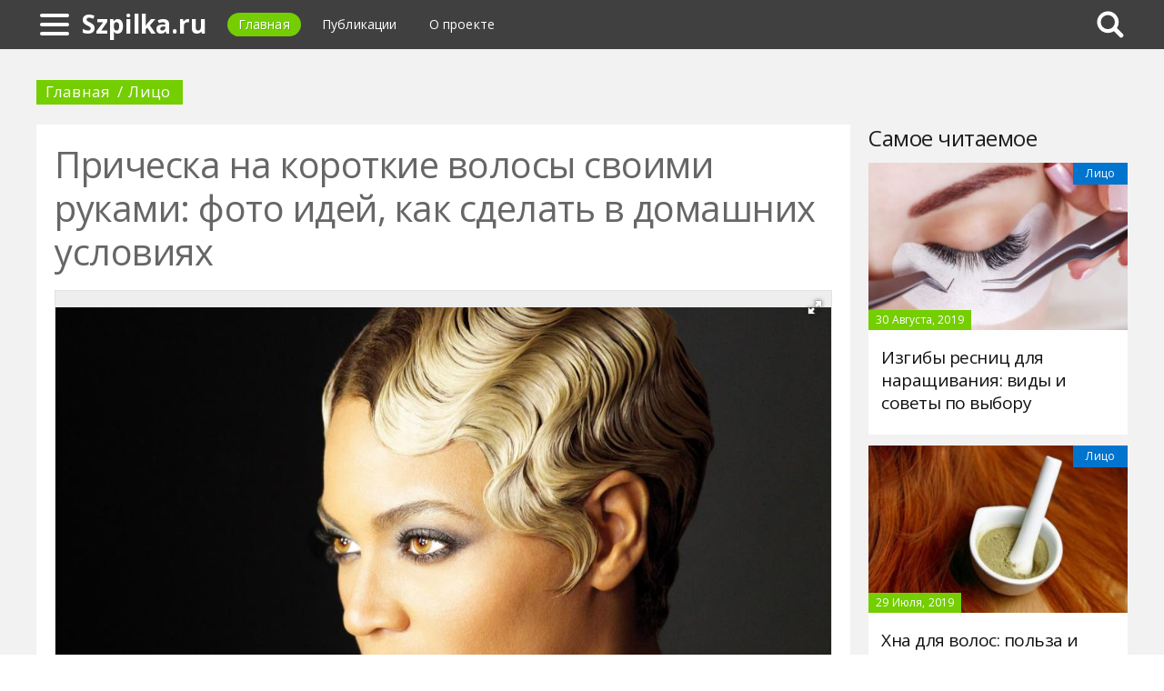

--- FILE ---
content_type: text/html; charset=UTF-8
request_url: https://szpilka.ru/479096a-pricheska-na-korotkie-volosyi-svoimi-rukami-foto-idey-kak-sdelat-v-domashnih-usloviyah
body_size: 10374
content:
<!DOCTYPE html>
<html>
    <head>
        <title>Прическа на короткие волосы своими руками: фото идей, как сделать в домашних условиях - Szpilka.ru</title>
                <meta name="description" content="Многие девушки начинают переживать из-за того, что не могут создать своими руками прическу на коротких волосах. Они ошибочно полагают, что ограниченная длина мешает выполнять разнообразные модели. На самом деле короткие волосы имеют множество преимуществ. Они легко моются и укладываются в стильные, оригинальные и креативные прически. О них и пойдет речь ниже." />
                        <meta name="keywords" content="прическа на короткие волосы своими руками прическа на короткие волосы быстро и красиво быстрые прически на короткие волосы" />
        <meta name="google-site-verification" content="YFO3_2rw9HYVJ0rl_qYfybdy1AJLR3qzEXSe7qKw74I" />
<meta name="yandex-verification" content="0c07614a4f23141f" />
        <meta charset="utf-8">
        <link rel="canonical" href="https://szpilka.ru/479096a-pricheska-na-korotkie-volosyi-svoimi-rukami-foto-idey-kak-sdelat-v-domashnih-usloviyah" />
        <meta name="viewport" content="width=device-width, initial-scale=1">
        <meta http-equiv="X-UA-Compatible" content="IE=edge">
                <link rel="shortcut icon" href="/img/ico/favicon.ico">
        <link rel="apple-touch-icon" href="/img/ico/apple-touch-icon-iphone.png">
        <link rel="apple-touch-icon" sizes="72x72" href="/img/ico/apple-touch-icon-72x72.png">
        <link rel="apple-touch-icon" sizes="114x114" href="/img/ico/apple-touch-icon-114x114.png">
        <link rel="apple-touch-icon" sizes="144x144" href="/img/ico/apple-touch-icon-144x144.png">
                <link rel="stylesheet" href="/css/global/style.css">
        <link rel="stylesheet" href="/css/global/manual.css">
        <!-- HTML5 Shim support of HTML5 elements--><!--[if lt IE 9]>
         <script src='https://cdn.jsdelivr.net/html5shiv/3.7.3/html5shiv.min.js'></script>
        <![endif]-->
                <script>
            window.jQuery || document.write("<script src='/js/vendor/jquery-3.1.1.min.js'><\/script>")
        </script>
                <link rel="image_src" href="/assets/i/ai/4/7/9/i/3300671.jpg" />
        <meta property="og:title" content="Прическа на короткие волосы своими руками: фото идей, как сделать в домашних условиях - Szpilka.ru" />
        <meta property="og:type" content="article" />
        <meta property="og:site_name" content="Szpilka.ru"/>
        <meta property="og:url" content="https://szpilka.ru/479096a-pricheska-na-korotkie-volosyi-svoimi-rukami-foto-idey-kak-sdelat-v-domashnih-usloviyah" />
        <meta property="og:image" content="/assets/i/ai/4/7/9/i/3300671.jpg" />
                <meta property="og:image:width" content="1024" />
        <meta property="og:image:height" content="640" />
                <meta name="twitter:card" content="summary_large_image" />
        <meta property="twitter:image" content="/assets/i/ai/4/7/9/i/3300671.jpg" />
        <meta property="twitter:title" content="Прическа на короткие волосы своими руками: фото идей, как сделать в домашних условиях - Szpilka.ru" />
        <meta property="twitter:site" content="@szpilkaru" />
        <meta property="twitter:creator" content="@szpilkaru" />
        <meta property="twitter:url" content="https://szpilka.ru/479096a-pricheska-na-korotkie-volosyi-svoimi-rukami-foto-idey-kak-sdelat-v-domashnih-usloviyah" />                <script async src="https://www.googletagmanager.com/gtag/js?id=UA-121357525-1"></script>
            </head>
    <body>
        <div class="layout" id="layout">
            <nav class="pushmenu js-pushmenu">
    <button class="pushmenu__close js-close-pushmenu"></button>
    <div class="pushmenu__title">Разделы</div>
    <ul class="pushmenu__list">
        <li class="pushmenu__item"><a rel="nofollow" target="_blank" class="pushmenu__link" href="/login">Вход</a></li>
                <li class="pushmenu__item"><a class="pushmenu__link" href="/654c-face">Лицо</a></li>
                <li class="pushmenu__item"><a class="pushmenu__link" href="/651c-fashion">Мода</a></li>
                <li class="pushmenu__item"><a class="pushmenu__link" href="/652c-cosmetics">Косметика</a></li>
                <li class="pushmenu__item"><a class="pushmenu__link" href="/656c-accessories">Аксессуары</a></li>
                <li class="pushmenu__item"><a class="pushmenu__link" href="/655c-body">Тело</a></li>
            </ul>
</nav>
            <header class="header" id="header">
                <nav class="navbar">
                    <div class="navbar__wrap">
                        <a class="navbar__burger js-burger" href="#"><span class="navbar__burger-shape"></span></a>
                        <a class="navbar__logo" href="/" title="Главная">Szpilka.ru</a>
                        <ul class="navbar__menu">
                            <li class="navbar__item"><a class="navbar__link is-active" href="/">Главная</a></li>
                            <li class="navbar__item"><a class="navbar__link" href="/latest">Публикации</a></li>
                            <li class="navbar__item"><a class="navbar__link" href="/about.html">О проекте</a></li>
                        </ul>
                                                <div class="navbar__search js-search-wrap">
                            <div class="search">
                                <input class="search__btn js-search-btn" type="submit">
                                <form class="search__form js-search-form">
                                    <div class="search__holder"><div class="ya-site-form ya-site-form_inited_no" onclick="return {'action':'https://szpilka.ru/search','arrow':true,'bg':'#ffcc00','fontsize':12,'fg':'#000000','language':'ru','logo':'rb','publicname':'Yandex Site Search #2354506','suggest':true,'target':'_self','tld':'ru','type':2,'usebigdictionary':true,'searchid':2354506,'input_fg':'#000000','input_bg':'#ffffff','input_fontStyle':'normal','input_fontWeight':'normal','input_placeholder':null,'input_placeholderColor':'#000000','input_borderColor':'#7f9db9'}"><form action="https://yandex.ru/search/site/" method="get" target="_self" accept-charset="utf-8"><input type="hidden" name="searchid" value="2354506"/><input type="hidden" name="l10n" value="ru"/><input type="hidden" name="reqenc" value=""/><input type="search" name="text" value=""/><input type="submit" value="�����"/></form></div><style type="text/css">.ya-page_js_yes .ya-site-form_inited_no { display: none; }</style><script type="text/javascript">(function(w,d,c){var s=d.createElement('script'),h=d.getElementsByTagName('script')[0],e=d.documentElement;if((' '+e.className+' ').indexOf(' ya-page_js_yes ')===-1){e.className+=' ya-page_js_yes';}s.type='text/javascript';s.async=true;s.charset='utf-8';s.src=(d.location.protocol==='https:'?'https:':'http:')+'//site.yandex.net/v2.0/js/all.js';h.parentNode.insertBefore(s,h);(w[c]||(w[c]=[])).push(function(){Ya.Site.Form.init()})})(window,document,'yandex_site_callbacks');</script></div>
                                </form>
                            </div>
                        </div>
                                            </div>
                </nav>
            </header>
            <main class="main" id="main"><div class="page">
    <div class="page__full">
        <nav class="crumbs">
            <ul class="crumbs__list">
                <li class="crumbs__item"><a class="crumbs__link" href="/">Главная</a></li>
                <li class="crumbs__item"><a class="crumbs__link" href="/654c-face">Лицо</a></li>
            </ul>
        </nav>
    </div>
    <section class="page__content">
        <article class="content" itemscope="" itemtype="http://schema.org/Article">
            <h1 class="content__title">Прическа на короткие волосы своими руками: фото идей, как сделать в домашних условиях</h1>
                        <div class="content__image">
                <div class="fotorama" data-allowfullscreen="true" data-nav="thumbs" data-fit="contain" data-ratio="3/2" data-width="100%" data-keyboard="true" data-thumbmargin="0" data-shadows="true">
                                        <a href="/assets/i/ai/4/7/9/i/3300671.jpg"><img height="60" src="/assets/i/ai/4/7/9/i/3300671_thumb.jpg" /></a>
                                    </div>
            </div>
                        <ul class="content__meta">
                <li class="content__meta-date">4 Марта, 2020</li>
                <li class="content__meta-link">
                    <a class="content__meta-link-src" href="/654c-face">Лицо</a>
                </li>
                                <li class="content__meta-author">
                    <noindex>
                        <a rel="nofollow" href="https://fb.ru/author/110398" target="_blank">Маруся Кот</a>
                    </noindex>
                </li>
            </ul>
            <p>Многие девушки начинают переживать из-за того, что не могут создать своими руками прическу на коротких волосах. Они ошибочно полагают, что ограниченная длина мешает выполнять разнообразные модели. На самом деле короткие волосы имеют множество преимуществ. Они легко моются и укладываются в стильные, оригинальные и креативные прически. О них и пойдет речь ниже.</p> <h2>Особенности</h2> <p>Прежде чем сделать своими руками прическу на коротких волосах, необходимо помнить об особенностях ее создания. Например, плойки и щипцы следует брать меньшего диаметра, поскольку крупные локоны могут попросту &laquo;не поместиться&raquo; на данной длине. У вас всегда под рукой должны быть стайлинговые средства, которые подходят под ваш тип волос и могут гарантировать ожидаемый эффект. Для создания вечерней нарядной прически может понадобиться гораздо больше времени, чем для работы с волосами средней и большой длины. Помимо всего прочего, прическа из коротких волос должна быть очень тщательно подобрана, поскольку она призвана подчеркивать достоинства (скрывать недостатки с ней проблематично).</p> <h2>Пучок</h2> <p>Эта быстрая прическа на коротких волосах будет всегда выглядеть стильно и привлекательно. Ее можно сделать для повседневной носки, когда нужно подколоть и упорядочить волосы. Для торжественных случаев такой вариант тоже подойдет, особенно если украсить кудри декоративными заколками. Для того чтобы укладка смотрелась красиво, рекомендуется начинать работу исключительно с чистыми волосами. Расчешите свои кудри и соберите их в хвост (например, на макушке). Кончики волос подверните под низ и закрепите резинкой (достаточно ее немного оттянуть и продеть кончики). Можно вместо резинки использовать невидимки. Для этого нужно сделать петлю и зафиксировать концы волос.</p> <div class="photo" data-original="www.feedinspiration.com" data-author="Фото: "><img itemprop="image" alt="прическа на короткие волосы своими руками" class="if uuid-3300647" src="/assets/i/ai/4/7/9/i/3300647.jpg" /></div> <h2>Ободок из косичек</h2> <p>Легко можно сделать прическу на коротких волосах своими руками с использованием плетения. Многие скажут, что для этой модели не будет хватать длины, но с этим можно поспорить. Косички не обязательно должны ниспадать на плечи, они могут быть вертикальными и диагональными, плотно прилегающими к голове. Расчешите волосы и сделайте два вертикальных пробора ото лба к макушке. У вас появится прядь, которую нужно поделить на три части. Начинайте плести обычную косичку. После первого оборота присоедините к ней небольшое количество волос с одной стороны. Сделайте то же самое с другой стороны. Продолжайте плетение до уха или чуть дальше. В самом конце зафиксируйте кончики невидимками, чтобы коса не расплелась. По такому же принципу можно сделать косичку на виске, из челки и пр.</p> <div class="photo" data-original="www.eshorthairstyles.com" data-author="Фото: "><img itemprop="image" alt="быстрые прически на короткие волосы" class="if uuid-3300650" src="/assets/i/ai/4/7/9/i/3300650.jpg" /></div> <h2>Легкие локоны, выполненные при помощи электрических приборов</h2> <p>Сделанная своими руками прическа на коротких волосах в виде легких локонов будет смотреться великолепно как для повседневной носки, так и на праздничное мероприятие. Для того чтобы не вьющиеся от природы волосы приобрели естественную красивую волну, необходимо воспользоваться электрическими приборами или применить другие способы завивки. Чистые и просушенные волосы разделите на пряди и поочередно накручивайте на плойку (прядь следует завивать, начиная от корней). Замечательно смотрятся локоны, сделанные при помощи утюжка. Прикладывайте его к концу волос и постепенно двигайтесь вверх, поворачивая утюжок в разные стороны. После процедуры завивки не нужно расчесывать локоны, поскольку они могут потерять форму. Их необходимо разобрать пальцами и зафиксировать прическу лаком.</p> <div class="photo" data-original="nicestyles.ca" data-author="Фото: "><img itemprop="image" alt="что можно сделать с короткими волосами" class="if uuid-3300651" src="/assets/i/ai/4/7/9/i/3300651.jpg" /></div> <h2>Пляжные волны в домашних условиях</h2> <p>Выполненная быстро и красиво прическа на коротких волосах будет радовать в течение целого дня. Если вы не являетесь поклонником плойки и утюжка (считаете, что слишком высокая температура может повредить структуру волос), вы можете легко обойтись без данных электрических приборов. Например, воспользоваться феном с насадкой-диффузором. Поставьте режим теплого воздуха и поочередно прикладывайте прибор к волосам по всей поверхности. Это даст вам возможность сделать прическу объемной и эффектной. Если хотите, чтобы она долго не теряла форму, предварительно обработайте волосы стайлинговым средством. Пляжные волны на коротких волосах можно сделать при помощи заплетенных косичек (достаточно нескольких оборотов плетения) или жгутов.</p> <div class="photo" data-original="www.fashionandwomen.org" data-author="Фото: "><img itemprop="image" alt="стильная короткая прическа" class="if uuid-3300665" src="/assets/i/ai/4/7/9/i/3300665.jpg" /></div> <h2>&laquo;Мальвинка&raquo;</h2> <p>Если вы не знаете, что можно сделать с короткими волосами, вспомните о знакомой нам с детства прическе. Достаточно разделить локоны горизонтальным пробором на выбранном вами уровне. Верхнюю часть можно начесать у корней слоями, а затем собрать в хвостик. Такая прическа замечательно смотрится и с челкой, и без нее.</p> <h2>&laquo;Ракушка&raquo;</h2> <p>Чтобы сделать самой себе прическу на коротких волосах, необходимо проявить максимум фантазии и желания сотворить новый образ. Если ваши волосы по длине достигают не меньше пятнадцати сантиметров, вы легко можете оформить укладку в виде ракушки. Зачешите одну боковую часть волос назад и зафиксируйте ее невидимками на середине затылка. Затем соберите вторую боковую часть, зачешите ее на первую, а кончики поверните вокруг своей оси (жгутом). Проследите за тем, чтобы концы, закрепленные невидимками, также попали в этот валик. Готовую ракушку зафиксируйте шпильками.</p> <div class="photo" data-original="www.talkhairstyles.com" data-author="Фото: "><img itemprop="image" alt="прически на короткие волосы на себе" class="if uuid-3300662" src="/assets/i/ai/4/7/9/i/3300662.jpg" /></div> <h2>Пучок из жгутов</h2> <p>Сделать себе прическу на коротких волосах не так сложно, как кажется на первый взгляд. Если вы попробуете модель из жгутов, она наверняка произведет на вас впечатление. В первую очередь вы отметите, что такой вариант позволяет создать эффект длинных волос, которые аккуратно собраны на затылке. Для того чтобы выполнить эту несложную работу, необходимо предварительно помыть и высушить волосы. Затем сделайте горизонтальный пробор на уровне верхних кончиков ушей. Разумным решением будет начесать волосы у корней, чтобы придать прическе объема. Соберите верхнюю часть в хвост, поверните вокруг своей оси, затем вокруг основания хвостика и зафиксируйте шпильками. Отделите горизонтальным пробором следующую часть чуть ниже. Проделайте аналогичные действия со вторым и третьим жгутами. У вас появится пучок из трех жгутов (если позволяет длина и густота волос, можете сделать большее количество). Такая прическа смотрится стильно и женственно.</p> <div class="photo" data-original="www.pinterest.com" data-author="Фото: "><img itemprop="image" alt="прически на короткие волосы на самой себе" class="if uuid-3300660" src="/assets/i/ai/4/7/9/i/3300660.jpg" /></div> <h2>Двойной хвост</h2> <p>Если вы не можете придумать, как сделать красивую прическу на коротких волосах, этот вариант наверняка вам понравится. Вы сделали замечательную стрижку, но вам вдруг захотелось создать пышный хвост. Поскольку длины не хватает, есть простой выход: прикрепить накладной. Но не в нашем случае, поскольку секрет стилистов позволит вам сделать замечательную укладку именно из ваших волос. Расчешите локоны и отделите верхнюю часть горизонтальным пробором (от уха до уха, как для &laquo;мальвинки&raquo;). Затем соберите волосы в хвост. Оставшуюся нижнюю часть также соберите в хвостик, основание которого будет находиться чуть ниже верхнего. То, что хвост является двойным, рассмотреть почти не удается. А такой способ позволяет визуально придать ему нужную длину.</p> <h2>Кок</h2> <p>Эта прическа подходит практически всем девушкам с короткими волосами. Концепция заключается в том, что верхняя часть головы и макушка являются пышными и приподнятыми. А затылочная и боковые части остаются плотно прилегающими к голове. Для того чтобы у вас получилась эта замечательная укладка, вам необходимо чистые волосы обработать стайлинговым средством для объема или фиксации. Затем высушите локоны феном при помощи брашинга. Высушивание начинайте ото лба к макушке, приподнимая волосы (можно сделать прикорневой начес) и направляя их вверх. Височные зоны необходимо гладко причесать, прижать к голове и обильно побрызгать лаком. Если ваша длина волос позволяет, оставьте волосы приподнятыми ото лба к макушке, а на затылочной части сделайте несколько косичек (по типу &laquo;колоска&raquo;) по направлению вниз. Такая прическа также будет смотреться очень оригинально.</p> <div class="photo" data-original="www.short-haircut.com" data-author="Фото: "><img itemprop="image" alt="прическа на короткие волосы быстро и красиво" class="if uuid-3300648" src="/assets/i/ai/4/7/9/i/3300648.jpg" /></div> <h2>Вместо заключения</h2> <p>Для того чтобы сделать красивую прическу, не обязательно иметь длинные или средние волосы. Укладка на коротких волосах выглядит не менее привлекательно. Главное &ndash; это найти немного свободного времени и поэкспериментировать с разными моделями. Можно скомбинировать несколько техник из разных причесок в одной. Ваша фантазия и желание научиться парикмахерскому ремеслу не останутся без награды.</p><p>Сегодняшняя мода позволяет нам выбирать различные варианты. Самое главное &ndash; это выглядеть стильно и креативно. Поэтому подберите прическу под свой тип лица, не забудьте о наряде, который также будет максимально гармонировать с вашим образом. Если вы все это хорошо продумаете, то наверняка будете ловить на себе восхищенные взгляды не только знакомых, но и всех окружающих.</p>        </article>
                <aside class="page__block">
            <section class="group">
                <h2 class="group__subtitle">Похожие статьи</h2>
                <div class="group__list group__list--flex">
                                        <div class="substrate u-third">
                        <div class="substrate__category">Лицо</div>
                        <a class="substrate__image substrate__image--bg" href="/478682a-forma-brovey-po-tipu-litsa-kak-pravilno-podobrat" style="background-image:url(/assets/i/ai/4/7/8/i/3294282_block.jpg);"></a>
                        <div class="substrate__holder">
                            <h3 class="substrate__title"><a class="substrate__title-link" href="/478682a-forma-brovey-po-tipu-litsa-kak-pravilno-podobrat">Форма бровей по типу лица: как правильно подобрать?</a></h3>
                        </div>
                        <a class="substrate__link" href="/478682a-forma-brovey-po-tipu-litsa-kak-pravilno-podobrat"></a>
                    </div>
                                        <div class="substrate u-third">
                        <div class="substrate__category">Лицо</div>
                        <a class="substrate__image substrate__image--bg" href="/477305a-kak-vosstanovit-volosyi-v-domashnih-usloviyah-samyie-effektivnyie-sredstva" style="background-image:url(/assets/i/ai/4/7/7/i/3278485_block.jpg);"></a>
                        <div class="substrate__holder">
                            <h3 class="substrate__title"><a class="substrate__title-link" href="/477305a-kak-vosstanovit-volosyi-v-domashnih-usloviyah-samyie-effektivnyie-sredstva">Как восстановить волосы в домашних условиях: самые эффективные средства</a></h3>
                        </div>
                        <a class="substrate__link" href="/477305a-kak-vosstanovit-volosyi-v-domashnih-usloviyah-samyie-effektivnyie-sredstva"></a>
                    </div>
                                        <div class="substrate u-third">
                        <div class="substrate__category">Лицо</div>
                        <a class="substrate__image substrate__image--bg" href="/479389a-pletenie-kos-vidyi-i-poshagovyie-instruktsiya-s-foto" style="background-image:url(/assets/i/ai/4/7/9/i/3303719_block.jpg);"></a>
                        <div class="substrate__holder">
                            <h3 class="substrate__title"><a class="substrate__title-link" href="/479389a-pletenie-kos-vidyi-i-poshagovyie-instruktsiya-s-foto">Плетение кос: виды и пошаговые инструкция с фото</a></h3>
                        </div>
                        <a class="substrate__link" href="/479389a-pletenie-kos-vidyi-i-poshagovyie-instruktsiya-s-foto"></a>
                    </div>
                                        <div class="substrate u-third">
                        <div class="substrate__category">Лицо</div>
                        <a class="substrate__image substrate__image--bg" href="/478959a-lineyka-dlya-brovey-foto-kak-polzovatsya" style="background-image:url(/assets/i/ai/4/7/8/i/3298823_block.jpg);"></a>
                        <div class="substrate__holder">
                            <h3 class="substrate__title"><a class="substrate__title-link" href="/478959a-lineyka-dlya-brovey-foto-kak-polzovatsya">Линейка для бровей: фото, как пользоваться</a></h3>
                        </div>
                        <a class="substrate__link" href="/478959a-lineyka-dlya-brovey-foto-kak-polzovatsya"></a>
                    </div>
                                        <div class="substrate u-third">
                        <div class="substrate__category">Лицо</div>
                        <a class="substrate__image substrate__image--bg" href="/480701a-strijki-na-tonkie-volosyi-foto-luchshih-variantov-sekretyi-ukladki" style="background-image:url(/assets/i/ai/4/8/0/i/3318513_block.jpg);"></a>
                        <div class="substrate__holder">
                            <h3 class="substrate__title"><a class="substrate__title-link" href="/480701a-strijki-na-tonkie-volosyi-foto-luchshih-variantov-sekretyi-ukladki">Стрижки на тонкие волосы: фото лучших вариантов, секреты укладки</a></h3>
                        </div>
                        <a class="substrate__link" href="/480701a-strijki-na-tonkie-volosyi-foto-luchshih-variantov-sekretyi-ukladki"></a>
                    </div>
                                        <div class="substrate u-third">
                        <div class="substrate__category">Лицо</div>
                        <a class="substrate__image substrate__image--bg" href="/479670a-pricheski-dlya-kruglogo-litsa-jenskie-foto-variantov-modnyie-tendentsii" style="background-image:url(/assets/i/ai/4/7/9/i/3307540_block.jpg);"></a>
                        <div class="substrate__holder">
                            <h3 class="substrate__title"><a class="substrate__title-link" href="/479670a-pricheski-dlya-kruglogo-litsa-jenskie-foto-variantov-modnyie-tendentsii">Прически для круглого лица женские: фото вариантов, модные тенденции</a></h3>
                        </div>
                        <a class="substrate__link" href="/479670a-pricheski-dlya-kruglogo-litsa-jenskie-foto-variantov-modnyie-tendentsii"></a>
                    </div>
                                    </div>
            </section>
        </aside>
            </section>
</div>
<aside class="page__sidebar">
    <section class="page__block">
        <div class="group group--flex">
            <h2 class="group__subtitle">Самое читаемое</h2>
            <div class="group__list">
                                <div class="dado dado--sidebar">
                    <div class="dado__holder">
                        <a class="dado__category-link" href="/654c-face">
                            <span class="dado__category-src">Лицо</span>
                        </a>
                        <a class="dado__image" href="/477393a-izgibyi-resnits-dlya-naraschivaniya-vidyi-i-sovetyi-po-vyiboru" style="background-image: url(/assets/i/ai/4/7/7/i/3279760_block.jpg);"></a>
                        <time class="dado__time">30 Августа, 2019</time>
                    </div>
                    <div class="dado__info">
                        <h2 class="dado__title"><a class="dado__title-link" href="/477393a-izgibyi-resnits-dlya-naraschivaniya-vidyi-i-sovetyi-po-vyiboru">Изгибы ресниц для наращивания: виды и советы по выбору</a></h2>
                    </div>
                </div>
                                <div class="dado dado--sidebar">
                    <div class="dado__holder">
                        <a class="dado__category-link" href="/654c-face">
                            <span class="dado__category-src">Лицо</span>
                        </a>
                        <a class="dado__image" href="/477103a-hna-dlya-volos-polza-i-vred-kak-polzovatsya-otzyivyi" style="background-image: url(/assets/i/ai/4/7/7/i/3276283_block.jpg);"></a>
                        <time class="dado__time">29 Июля, 2019</time>
                    </div>
                    <div class="dado__info">
                        <h2 class="dado__title"><a class="dado__title-link" href="/477103a-hna-dlya-volos-polza-i-vred-kak-polzovatsya-otzyivyi">Хна для волос: польза и вред, как пользоваться, отзывы</a></h2>
                    </div>
                </div>
                                <div class="dado dado--sidebar">
                    <div class="dado__holder">
                        <a class="dado__category-link" href="/654c-face">
                            <span class="dado__category-src">Лицо</span>
                        </a>
                        <a class="dado__image" href="/479153a-pletenie-kos-na-dlinnyie-volosyi-foto-idey-poshagovyie-instruktsii-s-foto" style="background-image: url(/assets/i/ai/4/7/9/i/3300466_block.jpg);"></a>
                        <time class="dado__time">6 Марта, 2020</time>
                    </div>
                    <div class="dado__info">
                        <h2 class="dado__title"><a class="dado__title-link" href="/479153a-pletenie-kos-na-dlinnyie-volosyi-foto-idey-poshagovyie-instruktsii-s-foto">Плетение кос на длинные волосы: фото идей, пошаговые инструкции с фото</a></h2>
                    </div>
                </div>
                                <div class="dado dado--sidebar">
                    <div class="dado__holder">
                        <a class="dado__category-link" href="/654c-face">
                            <span class="dado__category-src">Лицо</span>
                        </a>
                        <a class="dado__image" href="/479518a-pricheski-samoy-sebe-foto-idey" style="background-image: url(/assets/i/ai/4/7/9/i/3305753_block.jpg);"></a>
                        <time class="dado__time">29 Марта, 2020</time>
                    </div>
                    <div class="dado__info">
                        <h2 class="dado__title"><a class="dado__title-link" href="/479518a-pricheski-samoy-sebe-foto-idey">Прически самой себе: фото идей</a></h2>
                    </div>
                </div>
                                <div class="dado dado--sidebar">
                    <div class="dado__holder">
                        <a class="dado__category-link" href="/654c-face">
                            <span class="dado__category-src">Лицо</span>
                        </a>
                        <a class="dado__image" href="/477239a-kak-sdelat-tak-chtobyi-volosyi-ne-pushilis-sredstva-sposobyi-i-sovetyi" style="background-image: url(/assets/i/ai/4/7/7/i/3277647_block.jpg);"></a>
                        <time class="dado__time">15 Августа, 2019</time>
                    </div>
                    <div class="dado__info">
                        <h2 class="dado__title"><a class="dado__title-link" href="/477239a-kak-sdelat-tak-chtobyi-volosyi-ne-pushilis-sredstva-sposobyi-i-sovetyi">Как сделать так, чтобы волосы не пушились: средства, способы и советы</a></h2>
                    </div>
                </div>
                                <div class="dado dado--sidebar">
                    <div class="dado__holder">
                        <a class="dado__category-link" href="/654c-face">
                            <span class="dado__category-src">Лицо</span>
                        </a>
                        <a class="dado__image" href="/478569a-pricheski-na-srednie-volosyi-v-domashnih-usloviyah-foto-idey-i-poshagovyie-instruktsii" style="background-image: url(/assets/i/ai/4/7/8/i/3293518_block.jpg);"></a>
                        <time class="dado__time">14 Декабря, 2019</time>
                    </div>
                    <div class="dado__info">
                        <h2 class="dado__title"><a class="dado__title-link" href="/478569a-pricheski-na-srednie-volosyi-v-domashnih-usloviyah-foto-idey-i-poshagovyie-instruktsii">Прически на средние волосы в домашних условиях: фото идей и пошаговые инструкции</a></h2>
                    </div>
                </div>
                                <div class="dado dado--sidebar">
                    <div class="dado__holder">
                        <a class="dado__category-link" href="/654c-face">
                            <span class="dado__category-src">Лицо</span>
                        </a>
                        <a class="dado__image" href="/479487a-puchkovyie-resnitsyi-kak-nakleivat-kak-nosit-i-kak-snimat-puchki-resnits" style="background-image: url(/assets/i/ai/4/7/9/i/3304897_block.jpg);"></a>
                        <time class="dado__time">27 Марта, 2020</time>
                    </div>
                    <div class="dado__info">
                        <h2 class="dado__title"><a class="dado__title-link" href="/479487a-puchkovyie-resnitsyi-kak-nakleivat-kak-nosit-i-kak-snimat-puchki-resnits">Пучковые ресницы: как наклеивать, как носить и как снимать пучки ресниц</a></h2>
                    </div>
                </div>
                                <div class="dado dado--sidebar">
                    <div class="dado__holder">
                        <a class="dado__category-link" href="/654c-face">
                            <span class="dado__category-src">Лицо</span>
                        </a>
                        <a class="dado__image" href="/478054a-kak-podstrich-konchiki-volos-v-domashnih-usloviyah-tehnologiya-strijki-i-sovetyi-professionalov" style="background-image: url(/assets/i/ai/4/7/8/i/3287304_block.jpg);"></a>
                        <time class="dado__time">6 Ноября, 2019</time>
                    </div>
                    <div class="dado__info">
                        <h2 class="dado__title"><a class="dado__title-link" href="/478054a-kak-podstrich-konchiki-volos-v-domashnih-usloviyah-tehnologiya-strijki-i-sovetyi-professionalov">Как подстричь кончики волос в домашних условиях: технология стрижки и советы профессионалов</a></h2>
                    </div>
                </div>
                                <div class="dado dado--sidebar">
                    <div class="dado__holder">
                        <a class="dado__category-link" href="/654c-face">
                            <span class="dado__category-src">Лицо</span>
                        </a>
                        <a class="dado__image" href="/479581a-kak-zaplesti-vokrug-golovyi-kosu-instruktsiya-i-foto" style="background-image: url(/assets/i/ai/4/7/9/i/3306395_block.jpg);"></a>
                        <time class="dado__time">8 Апреля, 2020</time>
                    </div>
                    <div class="dado__info">
                        <h2 class="dado__title"><a class="dado__title-link" href="/479581a-kak-zaplesti-vokrug-golovyi-kosu-instruktsiya-i-foto">Как заплести вокруг головы косу: инструкция и фото</a></h2>
                    </div>
                </div>
                                <div class="dado dado--sidebar">
                    <div class="dado__holder">
                        <a class="dado__category-link" href="/654c-face">
                            <span class="dado__category-src">Лицо</span>
                        </a>
                        <a class="dado__image" href="/478995a-chelka-dlya-kruglogo-litsa-variantyi-sovetyi-po-vyiboru" style="background-image: url(/assets/i/ai/4/7/8/i/3299212_block.jpg);"></a>
                        <time class="dado__time">13 Февраля, 2020</time>
                    </div>
                    <div class="dado__info">
                        <h2 class="dado__title"><a class="dado__title-link" href="/478995a-chelka-dlya-kruglogo-litsa-variantyi-sovetyi-po-vyiboru">Челка для круглого лица: варианты, советы по выбору</a></h2>
                    </div>
                </div>
                            </div>
        </div>
    </section>
</aside>
            </main>
            <button class="scroll-top is-hidden js-scrolltop"></button>
        </div>
        <footer class="footer" id="footer" role="contentinfo">
            <div class="footer__wrap">
                <p class="footer__info">&copy; Szpilka.ru 2026</p>
                <nav class="footer__nav">
                    <ul class="footer__nav-list">
                        <li class="footer__nav-item"><a class="footer__nav-link" href="/about.html">О проекте</a></li>
                                                <li class="footer__nav-item"><a class="footer__nav-link" href="/feedback.html">Обратная связь</a></li>                    </ul>
                </nav>
            </div>
        </footer>
        <script src="/js/global/app.js"></script>
        <script src="/js/global/ui.js"></script>
        <script type="text/javascript" src="/js/vendor/fotorama.js"></script>
                <script type="text/javascript">        new Image().src = "//counter.yadro.ru/hit;Multisite?t26.6;r"+escape(document.referrer)+((typeof(screen)=="undefined")?"":";s"+screen.width+"*"+screen.height+"*"+(screen.colorDepth?screen.colorDepth:screen.pixelDepth))+";u"+escape(document.URL)+";h"+escape(document.title.substring(0,150))+";"+Math.random();
                !function(e,t,a){(t[a]=t[a]||[]).push(function(){try{t.yaCounter54694462=new Ya.Metrika2({id:54694462,clickmap:!0,trackLinks:!0,accurateTrackBounce:!0,webvisor:!0})}catch(e){}});var c=e.getElementsByTagName("script")[0],n=e.createElement("script"),r=function(){c.parentNode.insertBefore(n,c)};n.type="text/javascript",n.async=!0,n.src="https://mc.yandex.ru/metrika/tag.js","[object Opera]"==t.opera?e.addEventListener("DOMContentLoaded",r,!1):r()}(document,window,"yandex_metrika_callbacks2");
                function gtag(){dataLayer.push(arguments)}window.dataLayer=window.dataLayer||[],gtag("js",new Date),gtag("config","UA-128965320-4");
        </script>
            </body>
</html>